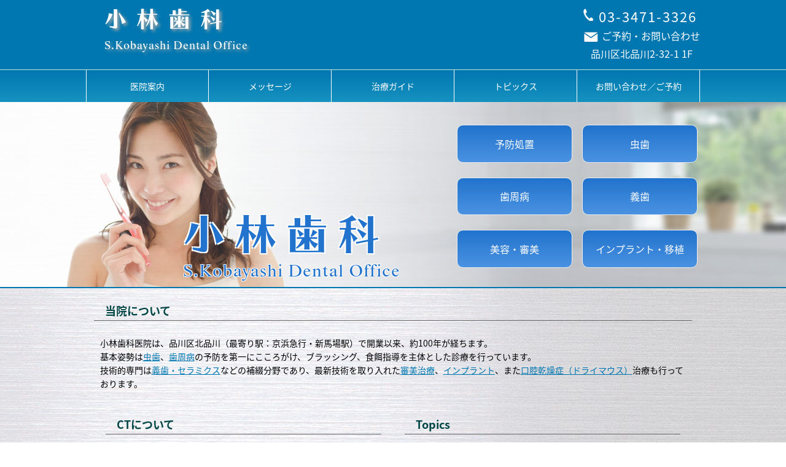

--- FILE ---
content_type: text/html
request_url: http://shige-dental.com/
body_size: 6566
content:
<!doctype html>
<html lang="ja">
<head>
<meta charset="UTF-8">
<meta name="description" content="北品川で、開院約100年の歯科診療所をしております。基本姿勢は、いかに虫歯、歯周病の予防をするかということ。歯周病に対しても専門的なアプローチを行っています">
<meta name="viewport" content="width=device-width,initial-scale=1.0">
<title>品川区 新馬場・北品川 小林歯科</title>
<link rel="shortcut icon" href="favicon.ico">
<link rel="stylesheet" href="css/reset.css">
<link rel="stylesheet" href="css/style.css">
<link rel="stylesheet" href="css/meanmenu.css">
<link rel="stylesheet" href="css/vegas.css">
<script src="https://ajax.googleapis.com/ajax/libs/jquery/2.2.4/jquery.min.js"></script>
<script src="js/fonts.js"></script>
<script src="js/pagetop.js"></script>
<script src="js/jquery.meanmenu.min.js"></script>
<script>
$(document).ready(function() {
$('nav').meanmenu({
    meanMenuClose: "x",
    meanMenuCloseSize: "18px",
    meanMenuOpen: "<span /><span /><span />",
    meanRevealPosition: "right",
    meanRevealColour: "", 
    meanScreenWidth: "768",
});});
</script>
<script src="js/vegas.min.js"></script>
<script>
$(function(){  
  $('.mainvisual').vegas({
    slides: [
     { src: 'images/bg1.jpg' },
     { src: 'images/bg5.jpg' },
     { src: 'images/bg3.jpg' },
     { src: 'images/bg4.jpg' }
    ],
     delay: 7000,
     timer: false,
     transitionDuration: 3000
  });
});
</script>
<script>
(function(window, $){
	$(window).on("load",function(){
		$('iframe.autoHeight').each(function(){
			var D = $(this).get(0).contentWindow.document;
/*
			console.log(
				D.body.scrollHeight, D.documentElement.scrollHeight,
				D.body.offsetHeight, D.documentElement.offsetHeight,
				D.body.clientHeight, D.documentElement.clientHeight
			);
*/
			var innerHeight = Math.max(
				D.body.scrollHeight, D.documentElement.scrollHeight,
				D.body.offsetHeight, D.documentElement.offsetHeight,
				D.body.clientHeight, D.documentElement.clientHeight
				);
			$(this).removeAttr("height").css('height', innerHeight + 'px');
		});
	});
})(window, jQuery);
</script>
<style>
table.sche { width: 100%;}
table.sche td, table.sche th{
	padding: 10px;
	border: solid 2px #0077b0;
}
table.sche th { background: #c1ebff;}
table.sche td {background: #fff; text-align: right;}
.map {	border: solid 2px #0077b0;}
</style>
</head>
<body>
<div id="wrapper">
<header>
<div id="header">
<h1><a href="index.html">小林歯科<br><span>S.Kobayashi Dental Office</span></a></h1>
<ul class="info">
<li><a href="tel:03-3471-3326">03-3471-3326</a></li>
<li><a href="contact.html">ご予約・お問い合わせ</a></li>
<li><a href="profile.html#map">品川区北品川2-32-1 1F</a></li>
</ul>
</div>
</header>
<nav class="navi">
<ul>
<li><a href="profile.html">医院案内</a></li>
<li><a href="message.html">メッセージ</a></li>
<li><a href="guidance.html">治療ガイド</a></li>
<li><a href="topics.html">トピックス</a></li>
<li><a href="contact.html">お問い合わせ／ご予約</a></li>
</ul>
</nav>

<div id="container">
<div class="mainvisual">
<div class="mainvisual-inner">
<div class="dental-name"><h2>小林歯科<div>S.Kobayashi Dental Office</div></h2></div>
<div class="top-g-menu">
<ul>
<li><a href="guidance.html#g-1">予防処置</a></li>
<li><a href="guidance.html#g-2">虫歯</a></li>
<li><a href="guidance.html#g-3">歯周病</a></li>
<li><a href="guidance.html#g-4">義歯</a></li>
<li><a href="guidance.html#g-5">美容・審美</a></li>
<li><a href="guidance.html#g-6">インプラント・移植</a></li>
</ul>
</div></div>
</div>

<div class="contents top-1">
<h2>当院について</h2>
<div class="top-exp">
小林歯科医院は、品川区北品川（最寄り駅：京浜急行・新馬場駅）で開業以来、約100年が経ちます。<br>
基本姿勢は<a href="guidance.html#g-2">虫歯</a>、<a href="guidance.html#g-3">歯周病</a>の予防を第一にこころがけ、ブラッシング、食餌指導を主体とした診療を行っています。<br>
技術的専門は<a href="guidance.html#g-4">義歯・セラミクス</a>などの補綴分野であり、最新技術を取り入れた<a href="guidance.html#g-5">審美治療</a>、<a href="guidance.html#g-6">インプラント</a>、また<a href="topics.html#t-6">口腔乾燥症（ドライマウス）</a>治療も行っております。<br>
</div>

<div class="top-under">

<div class="top-left">
<h2>CTについて</h2>
<img src="images/ct1.png" alt=""><img src="images/lineup_2_2-1.png" alt="">
安全、安心の検査機器、歯科用CTを導入しました。お口の精密検査、インプラント治療に確実な診断、治療が可能となりました。
</div>

<div class="top-right">
<h2>Topics</h2>
<ul class="topics-link">
<li>&#9193; <a href="topics.html#t-1">補綴専門医によるCADCAM最先端審美修復</a></li>
<li>&#9193; <a href="topics.html#t-2">補綴専門医による各種義歯</a></li>
<li>&#9193; <a href="topics.html#t-3">バネのない義歯&#8217;ノンクラスプデンチャー&#8217;</a></li>
<li>&#9193; <a href="topics.html#t-4">審美修復</a></li>
<li>&#9193; <a href="topics.html#t-5">見えない矯正治療クリアアライナー</a></li>
<li>&#9193; <a href="topics.html#t-6">ドライマウス</a></li>
</ul>
</div>
</div>

<div class="top-under">
<div class="top-left">
<h2>診療時間</h2>
<table class="sche">
  <tr>
    <th>月・水・金</th><td>9:30〜19:00</td><th>休診日</th><td>木・日・祝祭日</td>
  </tr>
  <tr>
    <th>火</th><td>9:30〜18:00</td><th>休憩時間</th><td>13時〜14時</td> 
  </tr>
  <tr>
    <th>土</th><td>9:30〜13:00</td>
  </tr>
</table>
</div>

<div class="top-right">
<h2>所在地</h2>
<iframe src="https://www.google.com/maps/embed?pb=!1m18!1m12!1m3!1d810.8611980863036!2d139.74122808810006!3d35.616759788982016!2m3!1f0!2f0!3f0!3m2!1i1024!2i768!4f13.1!3m3!1m2!1s0x60188a68baa96c83%3A0xaad841694706f34d!2z5bCP5p6X5q2v56eR5Yy76Zmi!5e0!3m2!1sja!2sjp!4v1562014703549!5m2!1sja!2sjp" width="600" height="450" class="map" allowfullscreen></iframe>
</div>
</div>

</div>
</div>
</div>
<ul class="mobile-footer">
<li><a href="tel:03-3471-3326">お電話</a></li>
<li><a href="contact.html">ご予約</a></li>
</ul>
<footer id="footer">
〒140-0001　東京都品川区北品川2-32-1 六行会マンション 1F 小林歯科医院<br>
予約電話 03-3471-3326<br>
&copy;Kobayashi Dental Office Shigeyuki Kobayashi All right Reserved. 
</footer>
</body>
</html>



--- FILE ---
content_type: text/css
request_url: http://shige-dental.com/css/style.css
body_size: 12662
content:
body, html {
    width: 100%;
	height: 100%;
	margin:0;
	padding: 0;
	line-height: 1.3em;
	min-width: 360px;
	font-family: source-han-sans-japanese, sans-serif;
	font-weight: 400;
	font-style: normal;
	font-size: 14px;
	line-height: 1.6em;
	background:url(../images/bg.png) repeat-y;
	scroll-behavior: smooth;
}

a { color: #0077b0;}
a:hover { color: #b94649;}


*, *:before, *:after {
    -webkit-box-sizing: border-box;
       -moz-box-sizing: border-box;
         -o-box-sizing: border-box;
        -ms-box-sizing: border-box;
            box-sizing: border-box;
}
/*              clearfix                         */ 

.clearfix:after {
  content: ".";  
  display: block; 
  clear: both;
  height: 0;
  visibility: hidden;
}

.clearfix {
  min-height: 1px;
}

* html .clearfix {
  height: 1px;
  /*\*//*/
  height: auto;
  overflow: hidden;
  /**/
}


/*             Pagetop                        */ 

#pagetop {
	width: 60px;
    position: fixed;
    bottom: 2%;
    right: 3%;
    padding: 10px;
    -ms-filter: "alpha(opacity=80)";
    -moz-opacity: 0.8;
    -khtml-opacity: 0.8;
    opacity: 0.8;
	z-index: 10001;
}

#pagetop img{ width: 100%;}

@media screen and (max-width: 600px) {
    #pagetop {bottom: 60px;}
}


/*             footer                       */ 


#wrapper {
	width: 100%;
	margin: auto;
}

@media screen and (min-width: 601px) {
ul.mobile-footer {display: none;}
footer {
	text-align: center;
	font-size: 13px;
	background: linear-gradient(-180deg,#1692c0 , #0077b0);
	padding: 15px 0 30px 0;
	color: #fff;
}
}
@media screen and (max-width: 600px) {
footer { display: none;}


ul.mobile-footer {
	position: fixed;
	bottom: 0;
	left: 0;
	width: 100%;
	z-index: 10000;
	background: linear-gradient(-180deg,#1692c0 , #0077b0);
	display: flex;
	justify-content: space-around;
	list-style: none;
	padding: 15px 1%;
}

.mobile-footer li a {
	color: #fff;
	text-decoration: none;
	display: block;
	border: solid 1px #fff;
	padding: 10px 25px;
}
.mobile-footer li:first-child a {	background: linear-gradient(-180deg,#008080 , #009797);}
.mobile-footer li:last-child a {	background: linear-gradient(-180deg,#951724 , #c71f30);}
.mobile-footer li a:hover {	background: linear-gradient(-180deg,#005782 , #0088ca);}
}



/*            header                       */
#header, .navi ul{
	width: 100%;
	max-width: 1000px;
	margin: auto;
	display: flex;
	flex-wrap: wrap;
	justify-content: space-between;
}

header h1 { margin: 15px 0 0 3%;}
header h1 a{ 
	font-family: kan415typos-std, sans-serif;
	font-weight: 400;
	font-size: 36px;
	line-height: .5em;
	color: #fff;
	text-shadow: 3px 3px 5px #aaa;
	letter-spacing: 16px;
	text-decoration: none;
}
header h1 span{ 
	font-size: 18px;
	font-family: starling, serif;
	font-weight: Roman;
		letter-spacing: 1px;
}

header h1 a:hover{ color: #fff;} 


h2 {
	font-size: 18px;
	color: #004646;
	margin: 15px auto;
	border-bottom: solid 1px #666;
	padding:0 0 5px 1em;
}

header {
	border-bottom: solid 1px #bce8d9;
	padding-bottom: 15px;
	background: #0077b0;
}


ul.info {
	list-style: none;
	margin-top: 15px;
}

ul.info li:last-child {
	font-size: 16px;
	text-align: center;
	
}

ul.info li:first-child a {
	background: url(../images/tel.png) no-repeat 0 30% ;
	background-size: 16px 20px;
	font-size: 22px;
	text-decoration: none;
	padding-left: 25px;
	color: #fff;
	letter-spacing: 2px;
}

ul.info li:nth-child(2) a {
	background: url(../images/mail.png) no-repeat 0 90%;
	background-size: 24px 18px;
	text-decoration: none;
	font-size: 16px;
	color: #fff;
	padding-left: 30px;
	line-height:35px;
}

ul.info li:last-child a {
	color: #fff;
	text-decoration: none;
}

	
@media screen and (max-width: 480px) {
header h1 a{ font-size: 7vw;}
header h1 span{  font-size: 3.6vw;}
ul.info li:first-child a { font-size: 4.2vw;}
ul.info li:nth-child(2) a { font-size: 3.5vw;}
ul.info li:last-child a{ font-size: 3.5vw;}
ul.info li:first-child a {	background-size: 3.8vw 4.2vw; padding-left: 5vw;}
ul.info li:nth-child(2) a {	background-size: 5.2vw 3.8vw; padding-left: 5.2vw;}
}

@media screen and (max-width: 1000px) { ul.info {padding-right: 5px;}}

/*            navigation                       */

.top-navi {
	width: 40%;
}

.top-navi li{
	border-radius: 50%;
	width: 80px;
	height: 80px;
	position: relative;
	box-shadow: 5px 5px 5px #555;
}

.top-navi li a{
	position: absolute;
	width: 100%;
	height: 100%;
	display: block;
	top: 0;
	left: 0;
}


.top-navi li:first-child{
	top: 25px;
	left: 5%;
	background: linear-gradient(-135deg, #E4A972, #9941D8);
}
.top-navi li:nth-child(2){
	top: 25px;
	left: 35%;
	background: linear-gradient(-135deg, #E4A972, #9941D8);
}
.top-navi li:nth-child(3){
	top: 25px;
	left: 60%;
	background: linear-gradient(-135deg, #E4A972, #9941D8);
}
.top-navi li:nth-child(4){
	top: 25px;
	left: 35%;
	background: linear-gradient(-135deg, #E4A972, #9941D8);
}
.top-navi li:nth-child(5){
	top: 25px;
	left: 5%;
	background: linear-gradient(-135deg, #E4A972, #9941D8);
}

.navi {
	background: linear-gradient(-180deg,#0077b0 , #1692c0);
}
.navi li { width: 20%;}
.navi li a{
	padding: 15px 0;
	border-right: solid #fff 1px;
	text-align: center;
	color: #fff;
	display: block;
	text-decoration: none;
}


.navi li:first-child {border-left: solid #fff 1px;}

.navi li:hover{
		background: linear-gradient(-180deg,#ae8e11 , #ecc837);
}

/*            index                       */


@media screen and (max-width: 768px) {
.mainvisual { display: none;}
}

@media screen and (min-width: 1001px) {
.dental-name h2{ font-size: 68px;}
.dental-name div{ 	font-size: 28px;}
.top-g-menu ul li a{font-size: 16px;}
}
@media screen and (min-width: 769px) and  (max-width: 1000px){
.dental-name h2{ font-size: 6.8vw}
.dental-name div{ 	font-size: 2.88vw;}
.top-g-menu ul li a{font-size: 1.6vw;}
}


.mainvisual {
	height: 303px;
	border-bottom: solid 2px #0077b0;
}

.mainvisual-inner{
	display: flex;
	justify-content: space-between;
	max-width: 1000px;
	margin: auto;
	height: 100%;
}	

.dental-name {
	background-size: contain;
	height: 100%;
	width: 60%;
}

.dental-name h2{ 
	font-family: kan415typos-std, sans-serif;
	font-weight: 400;
	line-height: .5em;
	color: #2173cd;
	text-shadow: #fff 2px 2px 0px, #fff -2px 2px 0px, #fff 2px -2px 0px, #fff -2px -2px 0px;
	letter-spacing: 16px;
	text-decoration: none;
	top: 170px;
	left: 15%;
	position: relative;
	border: 0;
}

.dental-name div{ 
	font-family: starling, serif;
	font-weight: Roman;
	letter-spacing: 1px;
	margin-top: 40px;
	text-shadow: #fff 1px 1px 0px, #fff -1px 1px 0px, #fff 1px -1px 0px, #fff -1px -1px 0px;
}

.top-g-menu{
	width: 40%;
	padding-top: 25px;
}
@media screen and (min-width: 769px) {
.top-g-menu ul, .top-under {
	list-style: none;
	display: flex;
	flex-wrap: wrap;
	justify-content: space-between;
}
.top-left, .top-right {
	width:50%;
	padding:2%;
}
}

.top-g-menu ul li {
	height: 28%;
	margin: 3% 1%;
	width: 47%;
}

.top-g-menu ul li a{
	border: solid 1px #eee;
	text-decoration: none;
	padding: 10%;
	display: block;
	text-align: center;
	background:  linear-gradient(-180deg,#2173cd , #4b93e2);
	border-radius: 10px;
	color: white;
}

.top-g-menu ul li a:hover{	background:  linear-gradient(-180deg,#b52f38 , #d35660);}

	
.top-under  img{
	width:50%;
}

.top-exp {
	padding: 1%;
}

iframe {
	background-color: transparent;
	border: 0;
	overflow: hidden;
	width:100%;
}


ul.topics-link {
	list-style: none;
	margin-left: 1em;
}

ul.topics-link li a {
	text-decoration: none;
	font-family: source-han-sans-japanese, sans-serif;
	font-weight: 400;
	font-style: normal;
	font-size: 14px;
	line-height: 2em;
}



/*            container                       */

	
#container {
	background:url(../images/bg.png) repeat-y;
	padding-bottom: 80px;
}

.contents {
	width: 100%;
	max-width: 1000px;
	padding: 10px 1%;
	margin: auto;
}


ul.schdule, ul.profile {
	list-style: none;
	margin: 15px;
	line-height: 1.8em;
	max-width: 300px;
}

ul.schdule li{
	display: flex;
	justify-content: space-between;
	border-bottom: dashed 1px #000;
	padding-top: 10px;
}

ul.schdule li div{
	width: 150px;
}


.messa1 ul {
	list-style: none;
	padding-left: 1em;
	line-height: 2em;
	margin: 25px 0;
}


ul.g-menu, .messa-outer, ul.dry-m {
	list-style: none;
	display:flex;
	justify-content: space-between;
	width: 100%;
	flex-wrap: wrap;
}

ul.g-menu li a {
	text-decoration: none;
	color: #005151;
	background: #fff;
	padding: 5px 15px;
	border-radius: 5px;
	margin: 3px auto;
	display: block;
}

ul.g-menu li a:hover { background: #bbe9ff;}


ol.list {
	margin-left: 2em;
	margin-bottom: 1em;
}

ul.dry2 {
	width: 100%;
	padding-left: 15px;
}

ul.dry2 li:nth-child(4){
	display: flex;
	justify-content: space-between;
	width: 100%;
	max-width: 700px;
	padding: 15px 0;
}

@media screen and (max-width: 600px) {
ol.list {	margin-left: 1em;}
ul.dry2 {	margin-left: 0;}
ul.dry2 li:nth-child(4) img{ margin-right: 5px;}

}

section {
	padding: 15px;
	border: dashed 1px #ccc;
	margin: 25px 1%;
}

.green {background: linear-gradient(-180deg,#c4e8d2 , #e7f5ed);}
.blue {background: linear-gradient(-180deg,#a4cfff , #e6f2ff);}


section h1, section h3{
	background: url(../images/tooth.svg) no-repeat;
	background-size: auto 90%;
	text-indent: 35px;
	margin: 20px 0;
	border-bottom: solid 1px #43a06a;
	padding: 5px 0 4px 0;
	font-size: 18px;
	letter-spacing: 2px;
}

@media screen and (max-width: 768px) {
	section h1, section h3{font-size: 3.3vw;background-size: auto 70%;text-indent: 6vw;}
}

.g-content, .flex1, .t-content {
	display:flex;
	justify-content: space-between;
	width: 100%;
	flex-wrap: wrap;
}

ul.g-content, ul.t-content, ul.noncla, ul.list, ul.dry2 {
	list-style: none;
}

ul.g-content li, ul.t-content li{
	padding: 10px;
	width: 33%;
}

ul.g-content li img, ul.t-content li img, .right img, ul.noncla img{ width: 100%;}


.half { width: 50%; padding: 2%;}


.centering {text-align: center;}
.centering img{max-width: 100%;}

.perio2 li img, .perio3 li img, .implant li img, .profile-b img, .image100 img {width: 100%;}

.perio2, .perio3, .implant, .profile-wrap {
	display: flex;
	justify-content: space-between;
	list-style: none;
	flex-wrap: wrap;
}

.pros1 td, .pros2 td, .pros2 th  {
	padding:5px 10px;
	border:solid 1px #222;
}

.pros2 th {
	background:#dffff4;
}
.edthe-price td{
	padding:5px 10px;
}
.edthe-price td:last-child{
	text-align:right;
}


@media screen and (min-width: 601px) {
.perio2 li:nth-child(1) {	width: 25%;	padding: 1%;}
.perio2 li:nth-child(2) {	width: 30%;	padding: 1%;}
.perio2 li:nth-child(3) {	width: 45%;	padding: 1%;}
.left {width: 50%; padding: 1%;}
.right {width: 50%; padding: 1%; text-align: center;}
.right img { width: 100%;}
ul.g-content li:nth-child(4), ul.g-content li:nth-child(5){ width: 30%;}
ul.g-content li:last-child{ width: 40%;}
.perio3 li:nth-child(-n+2), .implant li{ width: 50%;	padding: 1%;}
.perio3 li:nth-child(n+3){ width: 33%;	padding: 1%;}
.profile-a { width: 60%;	padding: 1%;}
.profile-b { width: 40%;	padding: 1%;}
ul.noncla li { width: 32%;}


}

@media screen and (max-width: 600px) {
.right {width: 98%; margin:15px auto; text-align: center;}
.right img { width: 100%;}
ul.g-content li:first-child, ul.g-content li:last-child {width: 100%;}
ul.g-content li:nth-child(n+2):nth-last-child(n+2)   {width: 50%;}
ul.perio2 li, ul.perio3 li, .implant li { width: 100%; margin: 15px auto;}
.profile-a { width: 100%;	padding: 1%;}
.profile-a iframe { width: 100%; height: 250px;}
.profile-b { padding: 1%; width: 100%;}
.t-aesthe .half { width: 100%; text-align: center;}
.t-aesthe .half img{ max-width: 250px;}

}

.map2 {
	width: 100%; height: 100%;
	border: solid 1px #aaa;
	box-shadow: 5px 5px 5px #555;
}


/*            contact                       */

#contact table, #apoint {
	width: 90%;
	margin: auto;
}

#contact table th {
	width: 30%;
	vertical-align: middle;
	background: #dffff4
}

#contact table td, #contact table th {
	padding: 5px;
	border: solid 1px #888;
}

#contact table td input[type="text"], #contact table textarea { width: 95%;}
#contact table textarea {height: 7em;}
td.reserve input[type="text"] {width: 40% !important;}
.must { font-size: 10px; color: red; margin-right: 5px;}
th div {font-size: 10px; font-weight: normal;}

.contact-exp {
	width: 95%;
	margin: 0 auto 20px auto;
}

.contact-time ul{
	display:flex;
	justify-content: space-around;
	flex-wrap: wrap;
	list-style: none;
}

.submit {
	width: 100%;
	text-align: center;
}

.submit input {
	border-radius: 5px;
	background:  linear-gradient(-180deg,#2173cd , #4b93e2);
	font-size: 18px;
	padding: 10px 60px;
	color: white;
	cursor: pointer;
	margin: 15px auto;
}

.submit input:hover {
	background:  linear-gradient(-180deg,#b52f38 , #d35660);
}


--- FILE ---
content_type: application/javascript
request_url: http://shige-dental.com/js/pagetop.js
body_size: 368
content:
$(function() {
    var pageTop = $('#pagetop');
    pageTop.hide();
    $(window).scroll(function () {
        if ($(this).scrollTop() > 400) {
            pageTop.fadeIn();
        } else {
            pageTop.fadeOut();
        }
    });
    pageTop.click(function () {
        $('body, html').animate({scrollTop:0}, 500, 'swing');
        return false;
    });
});
